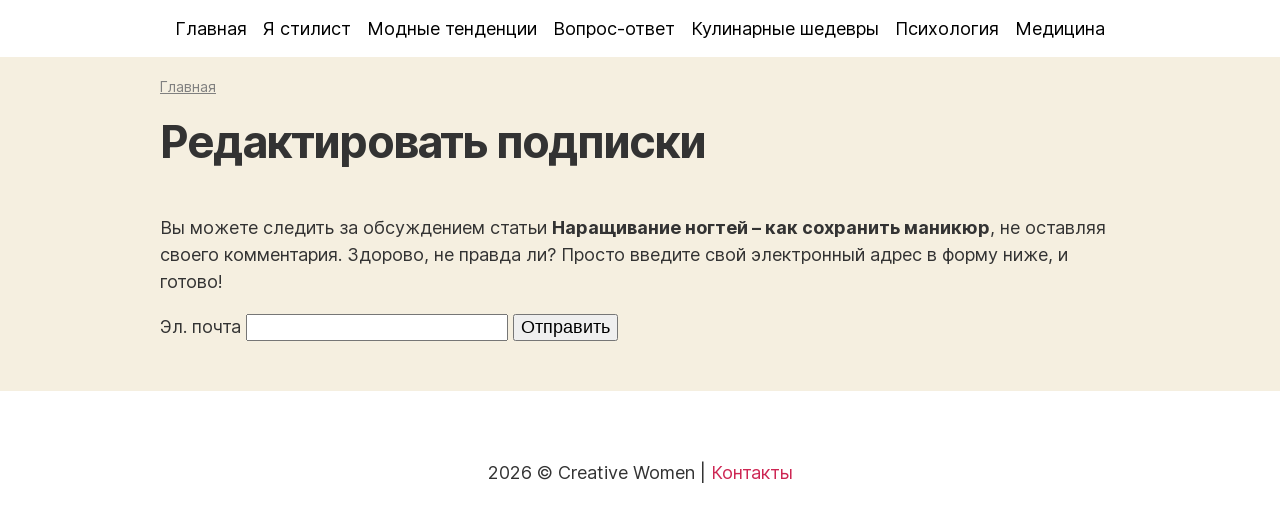

--- FILE ---
content_type: text/html; charset=UTF-8
request_url: https://creativewomen.ru/comment-subscriptions/?srp=11196&srk=cf8cb3f51297f7da1ec3ba0a178bc946&sra=s&srsrc=f
body_size: 3942
content:
<!doctype html><html lang="ru-RU"><head><meta charset="utf-8" /><meta name="viewport" content="width=device-width, initial-scale=1" /><meta name="theme-color" content="#f5efe0"><link rel="shortcut icon" type="image/x-icon" href="/wp-content/themes/women/images/creativewomen.ico" /><link rel="apple-touch-icon" type="image/png" href="/wp-content/themes/women/images/creativewomen.png" /><link media="all" href="https://creativewomen.ru/wp-content/cache/autoptimize/css/autoptimize_55aea3357c75b417fd7707750bd5a1dc.css" rel="stylesheet"><title>Редактировать подписки</title><meta name="description" content="Вы можете следить за обсуждением статьи Наращивание ногтей – как сохранить маникюр, не оставляя своего комментария. Здорово, не правда ли? Просто введите свой электронный адрес в форму ниже, и готово! Эл. почта" /><meta name="robots" content="max-image-preview:large" /><link rel="canonical" href="https://creativewomen.ru/comment-subscriptions/" /><meta name="generator" content="All in One SEO (AIOSEO) 4.8.7.2" /> <script type="application/ld+json" class="aioseo-schema">{"@context":"https:\/\/schema.org","@graph":[{"@type":"BreadcrumbList","@id":"https:\/\/creativewomen.ru\/comment-subscriptions\/#breadcrumblist","itemListElement":[{"@type":"ListItem","@id":"https:\/\/creativewomen.ru#listItem","position":1,"name":"\u0413\u043b\u0430\u0432\u043d\u0430\u044f","item":"https:\/\/creativewomen.ru","nextItem":{"@type":"ListItem","@id":"https:\/\/creativewomen.ru\/https:\/\/creativewomen.ru\/?page_id=-999\/#listItem","name":"\u0420\u0435\u0434\u0430\u043a\u0442\u0438\u0440\u043e\u0432\u0430\u0442\u044c \u043f\u043e\u0434\u043f\u0438\u0441\u043a\u0438"}},{"@type":"ListItem","@id":"https:\/\/creativewomen.ru\/https:\/\/creativewomen.ru\/?page_id=-999\/#listItem","position":2,"name":"\u0420\u0435\u0434\u0430\u043a\u0442\u0438\u0440\u043e\u0432\u0430\u0442\u044c \u043f\u043e\u0434\u043f\u0438\u0441\u043a\u0438","previousItem":{"@type":"ListItem","@id":"https:\/\/creativewomen.ru#listItem","name":"\u0413\u043b\u0430\u0432\u043d\u0430\u044f"}}]},{"@type":"Organization","@id":"https:\/\/creativewomen.ru\/#organization","name":"Creative Women","description":"\u0412\u0441\u0451 \u0441\u0430\u043c\u043e\u0435 \u0438\u043d\u0442\u0435\u0440\u0435\u0441\u043d\u043e\u0435 \u0434\u043b\u044f \u044f\u0440\u043a\u0438\u0445 \u0436\u0435\u043d\u0449\u0438\u043d","url":"https:\/\/creativewomen.ru\/"},{"@type":"WebPage","@id":"https:\/\/creativewomen.ru\/comment-subscriptions\/#webpage","url":"https:\/\/creativewomen.ru\/comment-subscriptions\/","name":"\u0420\u0435\u0434\u0430\u043a\u0442\u0438\u0440\u043e\u0432\u0430\u0442\u044c \u043f\u043e\u0434\u043f\u0438\u0441\u043a\u0438","description":"\u0412\u044b \u043c\u043e\u0436\u0435\u0442\u0435 \u0441\u043b\u0435\u0434\u0438\u0442\u044c \u0437\u0430 \u043e\u0431\u0441\u0443\u0436\u0434\u0435\u043d\u0438\u0435\u043c \u0441\u0442\u0430\u0442\u044c\u0438 \u041d\u0430\u0440\u0430\u0449\u0438\u0432\u0430\u043d\u0438\u0435 \u043d\u043e\u0433\u0442\u0435\u0439 \u2013 \u043a\u0430\u043a \u0441\u043e\u0445\u0440\u0430\u043d\u0438\u0442\u044c \u043c\u0430\u043d\u0438\u043a\u044e\u0440, \u043d\u0435 \u043e\u0441\u0442\u0430\u0432\u043b\u044f\u044f \u0441\u0432\u043e\u0435\u0433\u043e \u043a\u043e\u043c\u043c\u0435\u043d\u0442\u0430\u0440\u0438\u044f. \u0417\u0434\u043e\u0440\u043e\u0432\u043e, \u043d\u0435 \u043f\u0440\u0430\u0432\u0434\u0430 \u043b\u0438? \u041f\u0440\u043e\u0441\u0442\u043e \u0432\u0432\u0435\u0434\u0438\u0442\u0435 \u0441\u0432\u043e\u0439 \u044d\u043b\u0435\u043a\u0442\u0440\u043e\u043d\u043d\u044b\u0439 \u0430\u0434\u0440\u0435\u0441 \u0432 \u0444\u043e\u0440\u043c\u0443 \u043d\u0438\u0436\u0435, \u0438 \u0433\u043e\u0442\u043e\u0432\u043e! \u042d\u043b. \u043f\u043e\u0447\u0442\u0430","inLanguage":"ru-RU","isPartOf":{"@id":"https:\/\/creativewomen.ru\/#website"},"breadcrumb":{"@id":"https:\/\/creativewomen.ru\/comment-subscriptions\/#breadcrumblist"},"datePublished":"2026-01-21T17:25:02+03:00","dateModified":"2026-01-21T17:25:02+03:00"},{"@type":"WebSite","@id":"https:\/\/creativewomen.ru\/#website","url":"https:\/\/creativewomen.ru\/","name":"Creative Women","description":"\u0412\u0441\u0451 \u0441\u0430\u043c\u043e\u0435 \u0438\u043d\u0442\u0435\u0440\u0435\u0441\u043d\u043e\u0435 \u0434\u043b\u044f \u044f\u0440\u043a\u0438\u0445 \u0436\u0435\u043d\u0449\u0438\u043d","inLanguage":"ru-RU","publisher":{"@id":"https:\/\/creativewomen.ru\/#organization"}}]}</script>  <script  src="https://creativewomen.ru/wp-includes/js/jquery/jquery.min.js" id="jquery-core-js"></script> <meta name='robots' content='noindex,nofollow'> <script data-ad-client="ca-pub-6246341915782269" async src="https://pagead2.googlesyndication.com/pagead/js/adsbygoogle.js"></script> </head><body><header><nav><div class="menumain mopen center"><ul><li><a href="/">Главная</a><a href="/?s" class="mobile right underline">Поиск</a></li><li class="dropdown"><a href="/style/">Я стилист</a><ul class="shaddow"><li><a href="/make-up/">Макияж</a></li><li><a href="/manicure/">Маникюр</a></li><li><a href="/pedicure/">Педикюр</a></li><li><a href="/hairstyles/">Причёска</a></li><li><a href="/figure/">Идеальная фигура</a></li><li><a href="/consultation/">Консультации</a></li><li><a href="/cosmetology/">Косметология</a></li><li><a href="/sovety/">Советы стилистов</a></li><li><a href="/haircut/">Стрижка</a></li><li><a href="/caring/">Уход за собой</a></li></ul></li><li class="dropdown"><a href="/fashion-trends/">Модные тенденции</a><ul class="shaddow"><li><a href="/accessories/">Аксессуары</a></li><li><a href="/shoes/">Обувь</a></li></ul></li><li class="dropdown"><a href="/qa/">Вопрос-ответ</a><ul class="shaddow"><li><a href="/babushka/">Бабушкины советы</a></li><li><a href="/cognitive/">Позновательное</a></li><li><a href="/travel/">Путешествия</a></li><li><a href="/feng-shui/">Фэн-шуй</a></li><li><a href="/show-business/">Шоу-бизнес</a></li></ul></li><li class="dropdown"><a href="/culinary/">Кулинарные шедевры</a><ul class="shaddow"><li><a href="/hen-party-dishes/">Блюда для девичника</a></li><li><a href="/meat-dishes/">Блюда из мяса</a></li><li><a href="/hurry-dishes/">Блюда на скорую руку</a></li></ul></li><li><a href="/psychology/">Психология</a></li><li class="menulast"><a href="/medicine/">Медицина</a></li></ul></div></nav><div class="menumobile shaddow"><div class="burger left ml20 font16"></div><div class="submenu right mr20 font16 f-up"></div></div></header><article class="wrapper"><div class="pt10 pb10 font08 gray"><a class="gray" href="https://creativewomen.ru/">Главная</a><script type="application/ld+json">{"@context": "https://schema.org","@type": "BreadcrumbList","itemListElement": [{"@type": "ListItem","position": 1,"name": "Главная","item": "https://creativewomen.ru"}]}</script></div><h1>Редактировать подписки</h1><div class="content pb20"><p>Вы можете следить за обсуждением статьи <strong>Наращивание ногтей – как сохранить маникюр</strong>, не оставляя своего комментария. Здорово, не правда ли? Просто введите свой электронный адрес в форму ниже, и готово!</p><form action="/comment-subscriptions/?srp=11196&#038;srk=cf8cb3f51297f7da1ec3ba0a178bc946&#038;sra=s&#038;srsrc=f" method="post" name="sub-form"><fieldset style="border:0"><div><p> <label for="sre">Эл. почта</label> <input id='sre' type="text" class="subscribe-form-field" name="sre" value="" size="22" required /> <input name="submit" type="submit" class="subscribe-form-button" value="Отправить" /></p><p class="notice-email-error" style='color: #f55252;font-weight:bold; display: none;'></p></div></fieldset></form></div></article><div class="clearfix"></div><footer><div class="wrapper"><div class="center"> 2026 © Creative Women | <a rel="nofollow" href="/contacts/">Контакты</a></div></div></footer> <script type="speculationrules">{"prefetch":[{"source":"document","where":{"and":[{"href_matches":"\/*"},{"not":{"href_matches":["\/wp-*.php","\/wp-admin\/*","\/wp-content\/uploads\/creativewomen\/*","\/wp-content\/*","\/wp-content\/plugins\/*","\/wp-content\/themes\/women\/*","\/*\\?(.+)"]}},{"not":{"selector_matches":"a[rel~=\"nofollow\"]"}},{"not":{"selector_matches":".no-prefetch, .no-prefetch a"}}]},"eagerness":"conservative"}]}</script> <noscript><style>.lazyload{display:none;}</style></noscript><script data-noptimize="1">window.lazySizesConfig=window.lazySizesConfig||{};window.lazySizesConfig.loadMode=1;</script><script async data-noptimize="1" src='https://creativewomen.ru/wp-content/plugins/autoptimize/classes/external/js/lazysizes.min.js'></script> <script async src="https://www.googletagmanager.com/gtag/js?id=UA-2693593-13"></script><script>window.dataLayer = window.dataLayer || []; function gtag(){dataLayer.push(arguments);} gtag('js', new Date()); gtag('config', 'UA-2693593-13');</script> <script type="text/javascript" >(function(m,e,t,r,i,k,a){m[i]=m[i]||function(){(m[i].a=m[i].a||[]).push(arguments)}; m[i].l=1*new Date();k=e.createElement(t),a=e.getElementsByTagName(t)[0],k.async=1,k.src=r,a.parentNode.insertBefore(k,a)}) (window, document, "script", "https://mc.yandex.ru/metrika/tag.js", "ym"); ym(10094683, "init", { clickmap:true, trackLinks:true, accurateTrackBounce:true });</script> <noscript><div><img src="https://mc.yandex.ru/watch/10094683" style="position:absolute; left:-9999px;" alt="" /></div></noscript> <script>jQuery('.burger').on('click', function () {jQuery('.burger').toggleClass('opened');jQuery('.menumain').toggleClass('mopen');jQuery('nav').slideToggle("fast");});jQuery('.dropdown').on('click', function () {jQuery(this).children(".shaddow").slideToggle("fast");jQuery(this).toggleClass('opened');});jQuery('.submenu').click(function() {jQuery("body,html").animate({scrollTop:0},1);});jQuery(function(){var lastScrollTop=0;jQuery(document).scroll(function(){var st=jQuery(window).scrollTop();if(st>50){if (jQuery('.menumain').hasClass("mopen")) {jQuery('.menumobile').addClass('hidden'); };if(st<lastScrollTop){jQuery('.menumobile').removeClass('hidden');}else{jQuery('.menumobile').removeClass('');}}lastScrollTop=st;});});document.addEventListener('copy', function(e) {e.preventDefault();var copyrightSuffix = ' @ Источник ' + window.location.href.split('?')[0];var selection = window.getSelection();var selectionContainer = selection.getRangeAt(0).startContainer.parentNode;console.log(selectionContainer);if (selectionContainer.classList.contains('no-copyright')) {clipboardText = selection;} else {clipboardText = selection + ' ' + copyrightSuffix;}e.clipboardData.setData('Text', clipboardText);});</script> <script defer src="https://creativewomen.ru/wp-content/cache/autoptimize/js/autoptimize_1c862fb4cab6b675613c1a34be06b1bc.js"></script></body></html>

--- FILE ---
content_type: text/html; charset=utf-8
request_url: https://www.google.com/recaptcha/api2/aframe
body_size: 266
content:
<!DOCTYPE HTML><html><head><meta http-equiv="content-type" content="text/html; charset=UTF-8"></head><body><script nonce="alApcaRRX1RWjl6zwrHcvg">/** Anti-fraud and anti-abuse applications only. See google.com/recaptcha */ try{var clients={'sodar':'https://pagead2.googlesyndication.com/pagead/sodar?'};window.addEventListener("message",function(a){try{if(a.source===window.parent){var b=JSON.parse(a.data);var c=clients[b['id']];if(c){var d=document.createElement('img');d.src=c+b['params']+'&rc='+(localStorage.getItem("rc::a")?sessionStorage.getItem("rc::b"):"");window.document.body.appendChild(d);sessionStorage.setItem("rc::e",parseInt(sessionStorage.getItem("rc::e")||0)+1);localStorage.setItem("rc::h",'1769005504707');}}}catch(b){}});window.parent.postMessage("_grecaptcha_ready", "*");}catch(b){}</script></body></html>